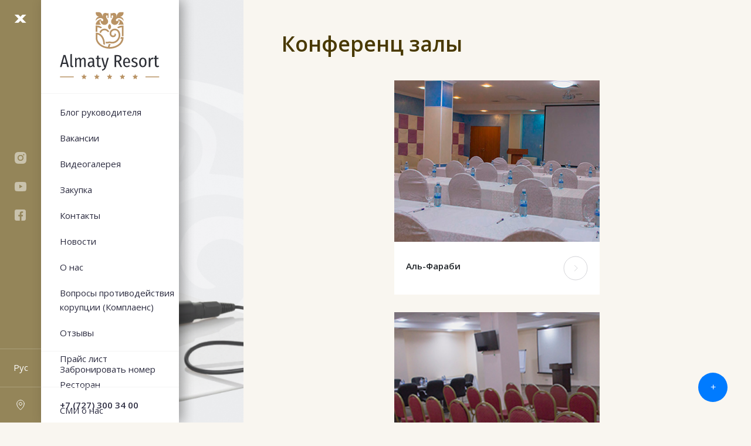

--- FILE ---
content_type: text/html; charset=UTF-8
request_url: https://almatyresort.kz/services/conference/
body_size: 5647
content:
<!doctype html>
<html lang="ru">
<head>
    <meta name="theme-color" content="#005d1a">
    <meta charset="UTF-8">
    <meta name="viewport" content="width=device-width, initial-scale=1.0, maximum-scale=5.0, minimum-scale=1.0">
    <link rel="manifest" href="/manifest.json" data-skip-moving="true">
    <link href="https://fonts.googleapis.com/css2?family=Open+Sans:wght@400;500;600&display=swap" rel="stylesheet">
    <link rel="icon" href="/public/img/favicon.svg">
        <title>Конференц залы</title>
    <link rel="stylesheet" type="text/css" href="/public/app.min.css">
        <script async src="https://www.googletagmanager.com/gtag/js?id=G-Q05FYF3QVZ"></script>
    <script>
        window.dataLayer = window.dataLayer || [];
        function gtag(){dataLayer.push(arguments);}
        gtag('js', new Date());

        gtag('config', 'G-Q05FYF3QVZ');
    </script>
    <script type="text/javascript" >
        (function(m,e,t,r,i,k,a){m[i]=m[i]||function(){(m[i].a=m[i].a||[]).push(arguments)};
            m[i].l=1*new Date();k=e.createElement(t),a=e.getElementsByTagName(t)[0],k.async=1,k.src=r,a.parentNode.insertBefore(k,a)})
        (window, document, "script", "https://mc.yandex.ru/metrika/tag.js", "ym");

        ym(87746178, "init", {
            clickmap:true,
            trackLinks:true,
            accurateTrackBounce:true,
            webvisor:true
        });
    </script>
    <noscript><div><img src="https://mc.yandex.ru/watch/87746178" style="position:absolute; left:-9999px;" alt="" /></div></noscript>
    <meta name="google-site-verification" content="_2rGCTKbZNmVVidjONzgsblyr1Cs1m6vzg1hCs1NifE" />
    <meta name="yandex-verification" content="e3e303727c15c0a8" />
    <script src="https://api-maps.yandex.ru/2.1/?apikey=dc124e21-1829-4f05-867f-869484cfa4c8&lang=ru_RU" type="text/javascript">
    </script>

	<style>
        #openFormButton {
            background-color: #007bff;
            color: white;
            border: none;
            border-radius: 50%;
            width: 50px;
            height: 50px;
            font-size: 16px;
            cursor: pointer;
            position: fixed;
            bottom: 35px;
            right: 40px;
        }
        .overlay {
            display: none;
            position: fixed;
            top: 0;
            left: 0;
            width: 100%;
            height: 100%;
            background-color: rgba(0, 0, 0, 0.5);
            z-index: 999;
        }
        .form-container {
            display: none;
            position: fixed;
            top: 50%;
            left: 50%;
            transform: translate(-50%, -50%);
            background-color: white;
            padding: 20px;
            z-index: 1000;
        }
    </style>

</head>
<body>
<div id="panel"></div><header class="header">
    <div class="header-inner">
        <button class="main-menu__toggle">
            <div class="hamburger">&#9776;</div>
            <div class="cross">&#735;</div>
        </button>
        <div class="header-social">
            <a href="https://www.instagram.com/almaty_resort/?igshid=1g7inpakzfje9" class="social__item" target="_blank">
    <svg width="20" height="20" viewBox="0 0 20 20" fill="none" xmlns="http://www.w3.org/2000/svg">
        <path d="M9.99728 6.66525C8.16107 6.66525 6.66259 8.16376 6.66259 10C6.66259 11.8362 8.16107 13.3348 9.99728 13.3348C11.8335 13.3348 13.332 11.8362 13.332 10C13.332 8.16376 11.8335 6.66525 9.99728 6.66525ZM19.9989 10C19.9989 8.61907 20.0114 7.25064 19.9338 5.87221C19.8563 4.27113 19.491 2.85017 18.3203 1.67938C17.147 0.506085 15.7285 0.14334 14.1275 0.065788C12.7466 -0.0117644 11.3782 0.000744113 9.99978 0.000744113C8.61887 0.000744113 7.25048 -0.0117644 5.87207 0.065788C4.27102 0.14334 2.85009 0.508587 1.67932 1.67938C0.506046 2.85267 0.143307 4.27113 0.0657563 5.87221C-0.0117947 7.25314 0.000713582 8.62157 0.000713582 10C0.000713582 11.3784 -0.0117947 12.7494 0.0657563 14.1278C0.143307 15.7289 0.508547 17.1498 1.67932 18.3206C2.85259 19.4939 4.27102 19.8567 5.87207 19.9342C7.25298 20.0118 8.62138 19.9993 9.99978 19.9993C11.3807 19.9993 12.7491 20.0118 14.1275 19.9342C15.7285 19.8567 17.1495 19.4914 18.3203 18.3206C19.4935 17.1473 19.8563 15.7289 19.9338 14.1278C20.0139 12.7494 19.9989 11.3809 19.9989 10V10ZM9.99728 15.131C7.15792 15.131 4.86641 12.8394 4.86641 10C4.86641 7.16058 7.15792 4.86903 9.99728 4.86903C12.8366 4.86903 15.1282 7.16058 15.1282 10C15.1282 12.8394 12.8366 15.131 9.99728 15.131ZM15.3383 5.8572C14.6754 5.8572 14.14 5.32184 14.14 4.65889C14.14 3.99594 14.6754 3.46058 15.3383 3.46058C16.0012 3.46058 16.5366 3.99594 16.5366 4.65889C16.5368 4.81631 16.5059 4.97222 16.4458 5.1177C16.3856 5.26317 16.2974 5.39535 16.186 5.50667C16.0747 5.61798 15.9426 5.70624 15.7971 5.76639C15.6516 5.82654 15.4957 5.8574 15.3383 5.8572V5.8572Z"
              fill="white"/>
    </svg>
</a>
<a href="https://www.youtube.com/channel/UCk0vC-YUHH1OimqWRjy7yTQ" class="social__item" target="_blank">
    <svg width="20" height="16" viewBox="0 0 20 16" fill="none" xmlns="http://www.w3.org/2000/svg">
        <path d="M19.7962 3.45193C19.7962 3.45193 19.6012 1.88377 18.9999 1.19566C18.2386 0.29003 17.3861 0.284343 16.9961 0.23174C14.1996 1.48297e-07 9.99938 0 9.99938 0H9.99187C9.99187 0 5.79286 1.48297e-07 2.99519 0.23174C2.60391 0.285765 1.75261 0.29003 0.991312 1.19566C0.390024 1.88377 0.198762 3.45193 0.198762 3.45193C0.198762 3.45193 0 5.29163 0 7.1356V8.86014C0 10.6998 0.198762 12.5438 0.198762 12.5438C0.198762 12.5438 0.393775 14.112 0.991312 14.8015C1.75261 15.7071 2.75267 15.6773 3.19895 15.7739C4.8003 15.9474 10.0006 16 10.0006 16C10.0006 16 14.2046 15.9915 17.0011 15.764C17.3923 15.7114 18.2436 15.7057 19.0049 14.8001C19.6062 14.112 19.8012 12.5424 19.8012 12.5424C19.8012 12.5424 20 10.7027 20 8.85872V7.13417C19.9963 5.29447 19.7975 3.45051 19.7975 3.45051L19.7962 3.45193ZM7.928 10.9515V4.55802L13.3308 7.76542L7.928 10.9515Z"
              fill="white"/>
    </svg>
</a>
<a href="https://www.facebook.com/almatyresort/" class="social__item" target="_blank">
    <svg width="19" height="19" viewBox="0 0 19 19" fill="none" xmlns="http://www.w3.org/2000/svg">
        <path fill-rule="evenodd" clip-rule="evenodd"
              d="M3 0C1.34315 0 0 1.34315 0 3V16C0 17.6569 1.34315 19 3 19H16C17.6569 19 19 17.6569 19 16V3C19 1.34315 17.6569 0 16 0H3ZM11.4763 11.7893V18.9999H8.66782V11.7841H6.33335V8.96089H8.66273V6.88904C8.66273 4.47935 10.0856 3.16674 12.1581 3.16674C12.8568 3.16392 13.5552 3.20122 14.25 3.27847V5.79548H12.822C11.6951 5.79548 11.4763 6.35326 11.4763 7.16792V8.96617H14.1695L13.8209 11.7893H11.4763Z"
              fill="white"/>
    </svg>
</a>
        </div>
        <div class="header-footer">
            <div class="langs">
                <div class="dropdown language-switch">
    <button type="button" data-toggle="dropdown"
            class="btn-lang"
            id="dropdownMenuButton">
        Рус    </button>
    <div class="dropdown-menu dropdown-lang" aria-labelledby="dropdownMenuButton">
                                    <a class="dropdown-item dropdown-lang__item" href="/en/services/conference/">
                    Eng                </a>
                                                <a class="dropdown-item dropdown-lang__item" href="/kz/services/conference/">
                    Қаз                </a>
                                                <div id="ytWidget" class="show"></div>
    </div>
</div>            </div>
            <div class="header-footer__img">
                <a href="/contacts/"><img src="/public/img/icons/location.svg" alt="Location"></a>
            </div>

        </div>
    </div>
	<div>
		    <div class="main-menu">
        <a href="/"><img class="main-menu__img" src="/public/img/icons/logo.svg" alt="Logo"></a>
        <div class="main-menu__wrapper">
                            <div class="main-menu__item-wrapper">
                    <a class="main-menu__item " href="/blog/">
                        Блог руководителя                    </a>
                                    </div>
                            <div class="main-menu__item-wrapper">
                    <a class="main-menu__item " href="/jobs/">
                        Вакансии                    </a>
                                    </div>
                            <div class="main-menu__item-wrapper">
                    <a class="main-menu__item " href="/video-gallery/">
                        Видеогалерея                    </a>
                                    </div>
                            <div class="main-menu__item-wrapper">
                    <a class="main-menu__item " href="/procurement/">
                        Закупка                    </a>
                                    </div>
                            <div class="main-menu__item-wrapper">
                    <a class="main-menu__item " href="/contacts/">
                        Контакты                    </a>
                                    </div>
                            <div class="main-menu__item-wrapper">
                    <a class="main-menu__item " href="/news/">
                        Новости                    </a>
                                    </div>
                            <div class="main-menu__item-wrapper">
                    <a class="main-menu__item " href="/about-us/">
                        О нас                    </a>
                                    </div>
                            <div class="main-menu__item-wrapper">
                    <a class="main-menu__item " href="/corruption-issues/">
                        Вопросы противодействия корупции (Комплаенс)                    </a>
                                    </div>
                            <div class="main-menu__item-wrapper">
                    <a class="main-menu__item " href="/reviews/">
                        Отзывы                    </a>
                                    </div>
                            <div class="main-menu__item-wrapper">
                    <a class="main-menu__item " href="/price-list/">
                        Прайс лист                    </a>
                                    </div>
                            <div class="main-menu__item-wrapper">
                    <a class="main-menu__item " href="/restaurant/">
                        Ресторан                    </a>
                                    </div>
                            <div class="main-menu__item-wrapper">
                    <a class="main-menu__item " href="/smi-o-nas/">
                        СМИ о нас                    </a>
                                    </div>
                            <div class="main-menu__item-wrapper">
                    <a class="main-menu__item selected" href="/services/">
                        Услуги                    </a>
                                    </div>
                    </div>
        <div class="main-menu__footer">
            <a class="main-menu__footer-link" target="_blank" href="https://wa.me/+77784996642">Забронировать номер</a>
            <a class="main-menu__footer-link phone" href="tel:+7 (727) 300 34 00">+7 (727) 300 34 00</a>
        </div>
    </div>
	</div>


<button id="openFormButton" onclick="openForm()">+</button>
    
    <div class="overlay" id="overlay"></div>
    <div class="form-container" id="formContainer">
        <!-- Вставьте скрипт формы сюда -->
        <script data-b24-form="inline/11/yev36i" data-skip-moving="false">
            (function(w,d,u){
                var s=d.createElement('script');
                s.async=true;s.src=u+'?'+(Date.now()/180000|0);
                var h=d.getElementsByTagName('script')[0];
                h.parentNode.insertBefore(s,h);})(window,document,'https://crm.qr-pib.kz/upload/crm/form/loader_11_yev36i.js');
        </script>
    </div>

    <script>
        function openForm() {
            document.getElementById('overlay').style.display = 'block';
            document.getElementById('formContainer').style.display = 'block';
        }

        document.getElementById('overlay').addEventListener('click', function() {
            document.getElementById('overlay').style.display = 'none';
            document.getElementById('formContainer').style.display = 'none';
        });
    </script>





</header>

<main class="page">
        <div class="main-menu">
        <a href="/"><img class="main-menu__img" src="/public/img/icons/logo.svg" alt="Logo"></a>
        <div class="main-menu__wrapper">
                            <div class="main-menu__item-wrapper">
                    <a class="main-menu__item " href="/blog/">
                        Блог руководителя                    </a>
                                    </div>
                            <div class="main-menu__item-wrapper">
                    <a class="main-menu__item " href="/jobs/">
                        Вакансии                    </a>
                                    </div>
                            <div class="main-menu__item-wrapper">
                    <a class="main-menu__item " href="/video-gallery/">
                        Видеогалерея                    </a>
                                    </div>
                            <div class="main-menu__item-wrapper">
                    <a class="main-menu__item " href="/procurement/">
                        Закупка                    </a>
                                    </div>
                            <div class="main-menu__item-wrapper">
                    <a class="main-menu__item " href="/contacts/">
                        Контакты                    </a>
                                    </div>
                            <div class="main-menu__item-wrapper">
                    <a class="main-menu__item " href="/news/">
                        Новости                    </a>
                                    </div>
                            <div class="main-menu__item-wrapper">
                    <a class="main-menu__item " href="/about-us/">
                        О нас                    </a>
                                    </div>
                            <div class="main-menu__item-wrapper">
                    <a class="main-menu__item " href="/corruption-issues/">
                        Вопросы противодействия корупции (Комплаенс)                    </a>
                                    </div>
                            <div class="main-menu__item-wrapper">
                    <a class="main-menu__item " href="/reviews/">
                        Отзывы                    </a>
                                    </div>
                            <div class="main-menu__item-wrapper">
                    <a class="main-menu__item " href="/price-list/">
                        Прайс лист                    </a>
                                    </div>
                            <div class="main-menu__item-wrapper">
                    <a class="main-menu__item " href="/restaurant/">
                        Ресторан                    </a>
                                    </div>
                            <div class="main-menu__item-wrapper">
                    <a class="main-menu__item " href="/smi-o-nas/">
                        СМИ о нас                    </a>
                                    </div>
                            <div class="main-menu__item-wrapper">
                    <a class="main-menu__item selected" href="/services/">
                        Услуги                    </a>
                                    </div>
                    </div>
        <div class="main-menu__footer">
            <a class="main-menu__footer-link" target="_blank" href="https://wa.me/+77784996642">Забронировать номер</a>
            <a class="main-menu__footer-link phone" href="tel:+7 (727) 300 34 00">+7 (727) 300 34 00</a>
        </div>
    </div>
    

    <div class="container-fluid page__content">
            <div class="services-wrapper">
        <div class="common-wrapper row">
            <div class="common-left col-lg-4">
                <img class="common-left__main" src="/public/img/conference-detail.png" alt="Conference">
                <img class="common-left__logo" src="/public/img/icons/logo.svg" alt="Logo">
            </div>
                    <div class="common-right col-lg-8 col-md-12">
            <div class="common-right__title">
                <h3>Конференц залы</h3>
            </div>
            <div class="common-right__descr">
                <div class="common-right__descr-left__procurement">
                    <div class="services-list">
                                                    <div class="services-list__item">
                                <img class="services-list__item-img" src="/upload/iblock/a77/4podwy82gec5tbds8fa316hlonqa4d5a.jpg" alt="Treatment">
                                <div class="services-list__item-descr">
                                    <h5>Аль-Фараби</h5>
                                    <a href="/services/conference/227/">
                                        <svg width="42" height="42" viewBox="0 0 42 42" fill="none"
                                             xmlns="http://www.w3.org/2000/svg">
                                            <g opacity="0.2">
                                                <path d="M21 41C32.0457 41 41 32.0457 41 21C41 9.9543 32.0457 1 21 1C9.9543 1 1 9.9543 1 21C1 32.0457 9.9543 41 21 41Z"
                                                      stroke="#2C2C40" stroke-miterlimit="10"/>
                                                <path d="M19.3999 16.2L24.1999 21L19.3999 25.8" stroke="#2C2C40"
                                                      stroke-linecap="round" stroke-linejoin="round"/>
                                            </g>
                                        </svg>
                                    </a>
                                </div>
                            </div>
                                                    <div class="services-list__item">
                                <img class="services-list__item-img" src="/upload/iblock/c75/9y3wkfon4am5fxanhknmowxxq0qrucik.jpg" alt="Treatment">
                                <div class="services-list__item-descr">
                                    <h5>Байтерек</h5>
                                    <a href="/services/conference/228/">
                                        <svg width="42" height="42" viewBox="0 0 42 42" fill="none"
                                             xmlns="http://www.w3.org/2000/svg">
                                            <g opacity="0.2">
                                                <path d="M21 41C32.0457 41 41 32.0457 41 21C41 9.9543 32.0457 1 21 1C9.9543 1 1 9.9543 1 21C1 32.0457 9.9543 41 21 41Z"
                                                      stroke="#2C2C40" stroke-miterlimit="10"/>
                                                <path d="M19.3999 16.2L24.1999 21L19.3999 25.8" stroke="#2C2C40"
                                                      stroke-linecap="round" stroke-linejoin="round"/>
                                            </g>
                                        </svg>
                                    </a>
                                </div>
                            </div>
                                                    <div class="services-list__item">
                                <img class="services-list__item-img" src="/upload/iblock/252/mn6y4j837otqngiiakvqijbpahxw7ljc.jpg" alt="Treatment">
                                <div class="services-list__item-descr">
                                    <h5>Кенес</h5>
                                    <a href="/services/conference/229/">
                                        <svg width="42" height="42" viewBox="0 0 42 42" fill="none"
                                             xmlns="http://www.w3.org/2000/svg">
                                            <g opacity="0.2">
                                                <path d="M21 41C32.0457 41 41 32.0457 41 21C41 9.9543 32.0457 1 21 1C9.9543 1 1 9.9543 1 21C1 32.0457 9.9543 41 21 41Z"
                                                      stroke="#2C2C40" stroke-miterlimit="10"/>
                                                <path d="M19.3999 16.2L24.1999 21L19.3999 25.8" stroke="#2C2C40"
                                                      stroke-linecap="round" stroke-linejoin="round"/>
                                            </g>
                                        </svg>
                                    </a>
                                </div>
                            </div>
                                                    <div class="services-list__item">
                                <img class="services-list__item-img" src="/upload/iblock/816/iac2f60fmalnmej0poofvc8y085j9p2k.jpg" alt="Treatment">
                                <div class="services-list__item-descr">
                                    <h5>Жайлау</h5>
                                    <a href="/services/conference/230/">
                                        <svg width="42" height="42" viewBox="0 0 42 42" fill="none"
                                             xmlns="http://www.w3.org/2000/svg">
                                            <g opacity="0.2">
                                                <path d="M21 41C32.0457 41 41 32.0457 41 21C41 9.9543 32.0457 1 21 1C9.9543 1 1 9.9543 1 21C1 32.0457 9.9543 41 21 41Z"
                                                      stroke="#2C2C40" stroke-miterlimit="10"/>
                                                <path d="M19.3999 16.2L24.1999 21L19.3999 25.8" stroke="#2C2C40"
                                                      stroke-linecap="round" stroke-linejoin="round"/>
                                            </g>
                                        </svg>
                                    </a>
                                </div>
                            </div>
                                            </div>
                </div>
            </div>
        </div>
    <br/>
        </div>
    </div>

    </div>
</main><script src="https://cdnjs.cloudflare.com/ajax/libs/jquery/1.10.2/jquery.min.js"></script>
<script src="/public/script.min.js"></script>
<!-- calltouch -->
<script>
(function(w,d,n,c){w.CalltouchDataObject=n;w[n]=function(){w[n]["callbacks"].push(arguments)};if(!w[n]["callbacks"]){w[n]["callbacks"]=[]}w[n]["loaded"]=false;if(typeof c!=="object"){c=[c]}w[n]["counters"]=c;for(var i=0;i<c.length;i+=1){p(c[i])}function p(cId){var a=d.getElementsByTagName("script")[0],s=d.createElement("script"),i=function(){a.parentNode.insertBefore(s,a)},m=typeof Array.prototype.find === 'function',n=m?"init-min.js":"init.js";s.async=true;s.src="https://mod.calltouch.ru/"+n+"?id="+cId;if(w.opera=="[object Opera]"){d.addEventListener("DOMContentLoaded",i,false)}else{i()}}})(window,document,"ct","x8lerfiw");
</script>
<!-- calltouch -->
<!-- calltouch request -->
<script>
    var _ctreq_b24 = function (data) {
        var sid = window.ct('calltracking_params', 'x8lerfiw').siteId;
        var request = window.ActiveXObject ? new ActiveXObject("Microsoft.XMLHTTP") : new XMLHttpRequest();
        var post_data = Object.keys(data).reduce(function (a, k) { if (!!data[k]) { a.push(k + '=' + encodeURIComponent(data[k])); } return a }, []).join('&');
        var url = 'https://api.calltouch.ru/calls-service/RestAPI/' + sid + '/requests/orders/register/';
        request.open("POST", url, true); request.setRequestHeader('Content-Type', 'application/x-www-form-urlencoded'); request.send(post_data);
    };
    window.addEventListener('b24:form:submit', function (e) {
        var form = event.detail.object;
        if (form.validated) {
            var fio = ''; var phone = ''; var email = ''; var comment = '';
            form.getFields().forEach(function (el) {
                if (el.name == 'LEAD_NAME' || el.name == 'CONTACT_NAME') { fio = el.value(); }
                if (el.name == 'LEAD_PHONE' || el.name == 'CONTACT_PHONE') { phone = el.value(); }
                if (el.name == 'LEAD_EMAIL' || el.name == 'CONTACT_EMAIL') { email = el.value(); }
                if (el.name == 'LEAD_COMMENTS' || el.name == 'DEAL_COMMENTS ' || el.name == 'CONTACT_COMMENTS') { comment = el.value(); }
            });
            var sub = !!form.title ? form.title : 'Заявка с формы Bitrix24 ' + location.hostname;
            var ct_data = { fio: fio, phoneNumber: phone, email: email, comment: comment, subject: sub, requestUrl: location.href, sessionId: window.call_value };
            console.log(ct_data);
            if (!!phone || !!email) _ctreq_b24(ct_data);
        }
    });
</script>
<!-- calltouch request -->
</body>
</html>

--- FILE ---
content_type: image/svg+xml
request_url: https://almatyresort.kz/public/img/icons/logo.svg
body_size: 8357
content:
<svg version="1.2" xmlns="http://www.w3.org/2000/svg" viewBox="0 0 1016 690" width="170" height="115">
	<title>Almaty Resort лого</title>
	<defs>
		<clipPath clipPathUnits="userSpaceOnUse" id="cp1">
			<path d="m-1247-1317h3508v2480h-3508z"/>
		</clipPath>
	</defs>
	<style>
		.s0 { fill: #b99365;stroke: #ffffff;stroke-miterlimit:100;stroke-width: 0 } 
		.s1 { fill: #2c2e35 } 
		.s2 { fill: #b99365 } 
	</style>
	<g id="Page 1" clip-path="url(#cp1)">
		<g id="Group 1">
		</g>
		<g id="Group 3">
			<g id="Group 4">
				<g id="Group 5">
					<path id="Object 6" fill-rule="evenodd" class="s0" d="m436.9 94.6c5-2.5 8.2-8.7 3.9-16.3-1.7-2.8-3.9-5.1-6.4-7-16.1-12.2-47.3-6.4-62.7 12.7q-3 4.2-5.3 8.9l-1.6 4.1v-7.6c0-21.2 17.3-38.4 38.4-38.4-21 0-38.4-17.2-38.4-38.4v-7.7h34.8c26 2.1 32.6 31.3 40.8 51.2-4.7-12.7-4.9-28.1 3.9-36.8 6.4-6.4 17.1-7.9 25.8-6.5 9.9 1.6 15.7 7 26.1 1.1q0.1 23.1 0.1 46.3c0 1.5-1.2 2.7-2.7 2.7h-11c1.4-1.2 5.3-6.9 4.8-16-1-15.2-15.7-12.9-16.6-0.2-0.6 8.6 6.6 22.5 12.1 29.3 12.9 16.2 12.2 38.7-5.9 51.2-31.7 21.9-69.1-9.2-62.6-40.1-10.6 2.3-16.8 30 6.5 45.7-18.6 0-37.7 0-56.1 0-0.4-26.3 28.3-56.4 54.2-55-2.5 15.1 10.9 20.1 17.9 16.8zm54.7 58.7c0-11.9 6.1-22.4 15.3-28.5 9.3 6.1 15.4 16.6 15.4 28.5 0 11.9-6.1 22.3-15.4 28.4-9.2-6.1-15.3-16.5-15.3-28.4zm-126.9-11.7c8.1 0 15.8-0.1 23.9 1 15.3 2.1 27.9 7.4 40.1 16.6-3 4-5 7.4-10.3 8.6-2.9 0.6-6.1 0.2-8.9-1.3-8.8-4.8-18.1-7.1-28.1-7.9v47.6h-16.7zm193.3 90.2c0.4-2.8 0.1-5.3-0.5-8 3.5-0.9 6.8-1 9.8 1.2 4 3 5.1 8.6 4.7 13.3-1.8 18-22.6 25.1-38.2 21-11.6-3.1-20.1-11.2-24.2-22.5-3-8.4-3.3-17.9-0.9-26.9 3-11.4 10-20.9 19.7-27.5 17.7-11.9 42.3-12.9 60.4-1 25.1 16.5 32 51.9 24.7 79.6-2.8 10.8-8 21.1-15 30.1-9.9 12.9-23.2 23.2-38.5 28.9-13.4 4.9-27.4 5.8-41.3 2.8-3.9-0.8-7.9-1.7-11.8-1.7-3.7 0-7.5 0.8-11.2 1.6-9.3 2-18 2.3-27.4 1q-0.2-4.2-0.6-8.4c-0.3-3-0.7-5.9-1.1-8.9 8.7 1.9 16.4 2 25.1 0.1 5-1 10-2 15.2-2 5.2 0 10.2 1 15.2 2 15 3.2 29.3 0.6 42.5-7.1 7.8-4.6 15-11 20.7-18.4 5.6-7.2 9.9-15.5 12.1-24.1 4.4-16.8 2.4-37.8-7.9-52-5.3-7.3-12.6-12.5-21.4-14.5-10.1-2.2-21.5-0.1-30.1 5.6-9.4 6.3-14.8 16.5-14.2 27.9 0.4 6.5 3 12.9 8.6 16.6 3.1 2.1 7 3.3 10.8 3.3 7.7 0.2 13.8-4.3 14.8-12zm-155.5-21c5.8-15.3 16-27.9 31.5-34.1 10.3-4 21.8-4.7 32.5-2.4 16.2 3.6 30.2 13.9 36.7 29.5-4.3 1.8-8.7 4.6-13.5 3.3-2.3-0.5-4.4-1.9-5.9-3.9-2.5-3.2-5.6-5.9-9-7.9-10.3-6.2-23.4-7.5-34.6-3.1-5.5 2.2-9.9 5.5-13.5 9.6-4.4 5.1-7.2 10.8-9.4 17.2-4.7-3.3-9.5-5.9-14.8-8.2zm229.9-52.2c-10 0.7-19.3 3-28.1 7.9-2.8 1.5-6 1.9-8.9 1.3-5.4-1.2-7.4-4.6-10.4-8.6 8.1-6.1 16.4-10.6 26-13.5 13.1-4 24.7-4.1 38.1-4.1v109.5h-16.7zm-143.2 201.4q1.8-7.8 4.2-14.8c1.7-4.8 3.6-9.5 5.8-14.1 3.3-0.7 6-1.2 9.4-0.9 3 0.2 5.9 0.9 9.1 1.5-2.7 4.7-5 9.4-6.9 14.5q-2.8 6.9-4.8 14.7c16.6 0.1 33.1-2.2 48.9-7.2 25.7-8.1 50.9-23.8 65.5-47 5.9-9.3 9.8-19.4 11.3-30-5-0.3-10 0.1-14.9 0.5 1.2-2.9 2.4-5.7 3.4-8.7 0.9-2.8 1.7-5.5 2.4-8.4 4.5-0.1 9.1-0.1 13.6-0.1h13l-0.2 8.4c-0.3 15-4.4 29.3-11.6 42.3-16.2 29.1-46.1 48.9-77.3 58.8-16.5 5.2-34.4 8.1-53.2 8.1-18.9 0-37.1-3-53.7-8.3-31.4-10-61.5-30.2-77.4-59.8-7.1-13.1-11-27.6-11-42.7v-51.7c4.6 0 9.2-0.1 13.8 0.2 11.9 1 22.8 5 32.5 11.2 10.3 6.6 19.2 15.9 26.4 26.8 7.8 11.8 13.5 25.3 17 39.4 3.7 14.6 4.9 29.3 3.7 44.4l-6.1-0.5c-2.8-0.2-5.3-1.5-7.1-3.4-1.8-2-2.9-4.6-2.9-7.4-0.1-11.2-1.7-22.7-4.9-33.6-3.1-10.6-7.6-20.8-13.5-29.7-5.5-8.3-12.1-15.4-19.6-20.7-6.9-4.8-14.5-8.1-22.7-9.4v34.4c0 12.5 3.3 24.4 9.3 35.4 12.6 23.1 35.8 39.5 60 48.7 11.9 4.5 24.9 7.6 38.5 9.1zm105.6-282.2c26-1.4 54.7 28.7 54.3 55-18.5-0.2-37.6 0-56.1 0 23.2-15.8 17.1-43.4 6.5-45.7 6.5 30.8-30.9 62-62.6 40.1-18.1-12.5-18.8-35-5.9-51.2 5.4-6.8 12.7-20.8 12.1-29.3-0.9-12.8-15.6-15.1-16.6 0.2-0.6 9 3.4 14.7 4.7 16h-10.9c-1.5 0-2.7-1.2-2.7-2.7q0-23.2 0.1-46.4c10.3 5.9 16.2 0.6 26.1-1 8.6-1.4 19.4 0.1 25.8 6.5 8.7 8.7 8.6 24 3.9 36.8 8.2-20 14.7-49.1 40.8-51.2h34.8v7.6c0 21.2-17.4 38.4-38.5 38.4 21.1 0 38.5 17.3 38.5 38.4v7.7l-1.6-4.1q-2.3-4.7-5.4-9c-15.3-19-46.5-24.8-62.7-12.6-2.4 1.9-4.7 4.1-6.3 7-4.3 7.6-1.2 13.8 3.9 16.2 6.9 3.4 20.4-1.7 17.8-16.7z"/>
					<path id="Object 7" fill-rule="evenodd" class="s1" d="m73.9 565l-8.2-31.1h-41l-8.2 31.1h-16.6l35.4-122.3h20.3l35.4 122.3zm-45.9-44.1h34.3l-17.1-65.1zm96.2 46.4q-8.5 0-13.5-5.1-5-5.2-5-14.4v-114.2l16-1.8v115.4q0 7 5.7 7 2.4 0 5.2-1.1l3.6 11.2q-5.7 3-12 3zm115.8-98.1q10.1 0 16.2 7.5 6 7.6 6 20.2v68.1h-15.8v-66.3q0-17.1-11-17.1-10.7 0-19.6 16.4v67h-15.8v-66.3q0-17.1-11-17.1-10.9 0-19.6 16.4v67h-15.8v-93.5h13.8l1.3 13.7q10.3-16 24.9-16 7.6 0 13 4.4 5.3 4.5 7.6 12.7 10.9-17.1 25.8-17.1zm108.6 74.5q0 5.7 1.6 8.4 1.6 2.8 5 4.2l-3.4 10.9q-6.9-1.1-10.8-4.3-3.9-3.2-5.5-9.8-9.1 14.2-25.5 14.2-12.4 0-19.7-7.7-7.3-7.7-7.3-20.7 0-15 9.8-22.8 9.8-7.8 27.9-7.8h12.1v-8q0-9.8-4-14.1-4-4.4-13.1-4.4-9.8 0-22.7 5l-3.9-11.2q15.6-6.4 29.1-6.4 30.4 0 30.4 30.4zm-34.8 11.5q12.4 0 19-14.5v-22.1h-10.3q-23.1 0-23.1 19.4 0 8.4 3.7 12.8 3.7 4.4 10.7 4.4zm107.9 5.7q-8.9 6.4-19.7 6.4-11.4 0-17.6-6.5-6.1-6.6-6.1-18.5v-58.7h-13.3v-12.1h13.3v-21.5l16-2v23.5h20.6l-1.7 12.1h-18.9v58.5q0 12.1 10.2 12.1 3 0 5.6-0.9 2.5-0.9 5.7-2.7zm48.6 4.5q-5 16.5-14.1 25.6-9 9-25.8 11.5l-1.7-11.9q8.3-1.8 13.3-4.8 5-3 8-7.8 3-4.8 5.9-13h-5.9l-27.7-93.5h16.5l21.7 82.3 21.7-82.3h16.3zm146.7-0.4l-26.3-52.1h-17.2v52.1h-16.6v-122.3h28.7q43.7 0 43.7 34.5 0 12.1-5.9 20.4-5.8 8.4-17.2 12.3l29.1 55.1zm-30.2-64.7q12.8 0 19-5.6 6.3-5.6 6.3-17.5 0-11.2-6.4-16.5-6.3-5.4-20.5-5.4h-11.7v45zm129.2 15.1q0 3.8-0.3 8.4h-54.4q0.7 16.3 6.6 23.5 5.8 7.2 16 7.2 6.4 0 11.4-1.9 5.1-2 10.6-6.4l7.1 9.4q-13.1 11.7-29.9 11.7-18.3 0-28.3-12.7-10.1-12.7-10.1-35.6 0-23 9.6-36.4 9.6-13.4 26.7-13.4 16.9 0 26 12 9 12 9 34.2zm-15.4-4.8q0-29.3-19.4-29.3-8.9 0-14.1 7.4-5.1 7.3-5.8 23.9h39.3zm61.8-41.4q16.2 0 28.8 10.6l-6.7 9.4q-5.7-3.9-10.7-5.8-5-2-10.5-2-7.3 0-11.4 3.5-4.2 3.5-4.2 9.5 0 5.9 4 9.2 4 3.4 15.2 7 14 4.4 20.4 10.8 6.4 6.4 6.4 17.6 0 13.2-9.6 20.7-9.6 7.6-24 7.6-19 0-32.1-12.6l8.1-8.9q11.2 9.1 23.7 9.1 7.8 0 12.6-4 4.8-3.9 4.8-10.8 0-5-1.7-8-1.7-3-6-5.4-4.4-2.4-12.7-5.1-13.4-4.4-19.2-10.7-5.9-6.2-5.9-15.8 0-7.5 3.9-13.3 3.9-5.9 10.8-9.3 7-3.3 16-3.3zm84.3 0q18 0 27.9 12.6 10 12.6 10 36.2 0 22.8-10.1 36-10.2 13.3-28 13.3-17.9 0-28-13-10-13-10-36.1 0-23.3 10.1-36.2 10.2-12.8 28.1-12.8zm0 12.8q-10.5 0-16 8.8-5.5 8.8-5.5 27.4 0 36.5 21.3 36.5 21.4 0 21.4-36.7 0-18.6-5.4-27.3-5.3-8.7-15.8-8.7zm99.4-12.7q4.6 0 8 1.1l-2.7 15.5q-3.3-1.1-7.2-1.1-7.9 0-12.8 6.2-4.8 6.2-7.7 19v55h-16v-93.5h13.9l1.2 18.5q7-20.7 23.3-20.7zm67.9 91.6q-8.9 6.4-19.7 6.4-11.4 0-17.5-6.6-6.2-6.6-6.1-18.5v-58.6h-13.4v-12.1h13.4v-21.6l16-1.9v23.5h20.6l-1.8 12.1h-18.8v58.4q0 12.1 10.1 12.1 3 0 5.6-0.8 2.6-0.9 5.8-2.7z"/>
					<path id="Object 8" class="s2" d="m140.2 661.7v8.4h-140.3v-8.4z"/>
					<g id="Group 9">
						<path id="Object 10" class="s2" d="m247.6 640.8l5.8 14.3 15.4 1.1c1 0.1 1.9 0.7 2.2 1.7 0.3 1 0 2.1-0.8 2.7l-11.7 10 3.6 14.9c0.3 1-0.1 2-0.9 2.6-0.9 0.6-1.9 0.7-2.8 0.1l-13.1-8.1-13.1 8.1c-0.9 0.6-1.9 0.5-2.8-0.1-0.8-0.6-1.2-1.6-0.9-2.6l3.6-14.9-11.7-10c-0.8-0.6-1.1-1.7-0.8-2.7 0.3-1 1.2-1.6 2.2-1.7l15.4-1.1 5.8-14.3c0.4-0.9 1.3-1.5 2.3-1.5 1 0 1.9 0.6 2.3 1.5z"/>
						<path id="Object 11" class="s2" d="m378.4 640.8l5.9 14.3 15.3 1.1c1 0.1 1.9 0.7 2.2 1.7 0.3 1 0 2.1-0.8 2.7l-11.7 10 3.7 14.9c0.2 1-0.2 2-1 2.6-0.8 0.6-1.9 0.7-2.8 0.1l-13.1-8.1-13.1 8.1c-0.8 0.6-1.9 0.5-2.8-0.1-0.8-0.6-1.2-1.6-0.9-2.6l3.6-14.9-11.7-10c-0.8-0.6-1.1-1.7-0.8-2.7 0.3-1 1.2-1.6 2.2-1.7l15.4-1.1 5.8-14.3c0.4-0.9 1.3-1.5 2.3-1.5 1.1 0 1.9 0.6 2.3 1.5z"/>
						<path id="Object 12" class="s2" d="m509.3 640.8l5.8 14.3 15.3 1.1c1.1 0.1 1.9 0.7 2.2 1.7 0.3 1 0.1 2.1-0.7 2.7l-11.8 10 3.7 14.9c0.2 1-0.1 2-1 2.6-0.8 0.6-1.9 0.7-2.8 0.1l-13.1-8.1-13 8.1c-0.9 0.6-2 0.5-2.8-0.1-0.9-0.6-1.3-1.6-1-2.6l3.7-14.9-11.8-10c-0.8-0.6-1.1-1.7-0.8-2.7 0.4-1 1.2-1.6 2.2-1.7l15.4-1.1 5.8-14.3c0.4-0.9 1.3-1.5 2.3-1.5 1.1 0 2 0.6 2.4 1.5z"/>
						<path id="Object 13" class="s2" d="m640.1 640.8l5.8 14.3 15.3 1.1c1.1 0.1 1.9 0.7 2.2 1.7 0.4 1 0.1 2.1-0.7 2.7l-11.8 10 3.7 14.9c0.2 1-0.1 2-1 2.6-0.8 0.6-1.9 0.7-2.8 0.1l-13-8.1-13.1 8.1c-0.9 0.6-2 0.5-2.8-0.1-0.9-0.6-1.2-1.6-1-2.6l3.7-14.9-11.8-10c-0.8-0.6-1.1-1.7-0.7-2.7 0.3-1 1.1-1.6 2.2-1.7l15.3-1.1 5.8-14.3c0.4-0.9 1.3-1.5 2.4-1.5 1 0 1.9 0.6 2.3 1.5z"/>
						<path id="Object 14" class="s2" d="m770.9 640.8l5.8 14.3 15.4 1.1c1 0.1 1.8 0.7 2.2 1.7 0.3 1 0 2.1-0.8 2.7l-11.7 10 3.6 14.9c0.3 1-0.1 2-0.9 2.6-0.9 0.6-2 0.7-2.8 0.1l-13.1-8.1-13.1 8.1c-0.9 0.6-2 0.5-2.8-0.1-0.8-0.6-1.2-1.6-1-2.6l3.7-14.9-11.7-10c-0.8-0.6-1.1-1.7-0.8-2.7 0.3-1 1.2-1.6 2.2-1.7l15.3-1.1 5.9-14.3c0.3-0.9 1.2-1.5 2.3-1.5 1 0 1.9 0.6 2.3 1.5z"/>
					</g>
					<path id="Object 16" class="s2" d="m1013.9 661.7v8.4h-140.2v-8.4z"/>
				</g>
			</g>
		</g>
	</g>
</svg>